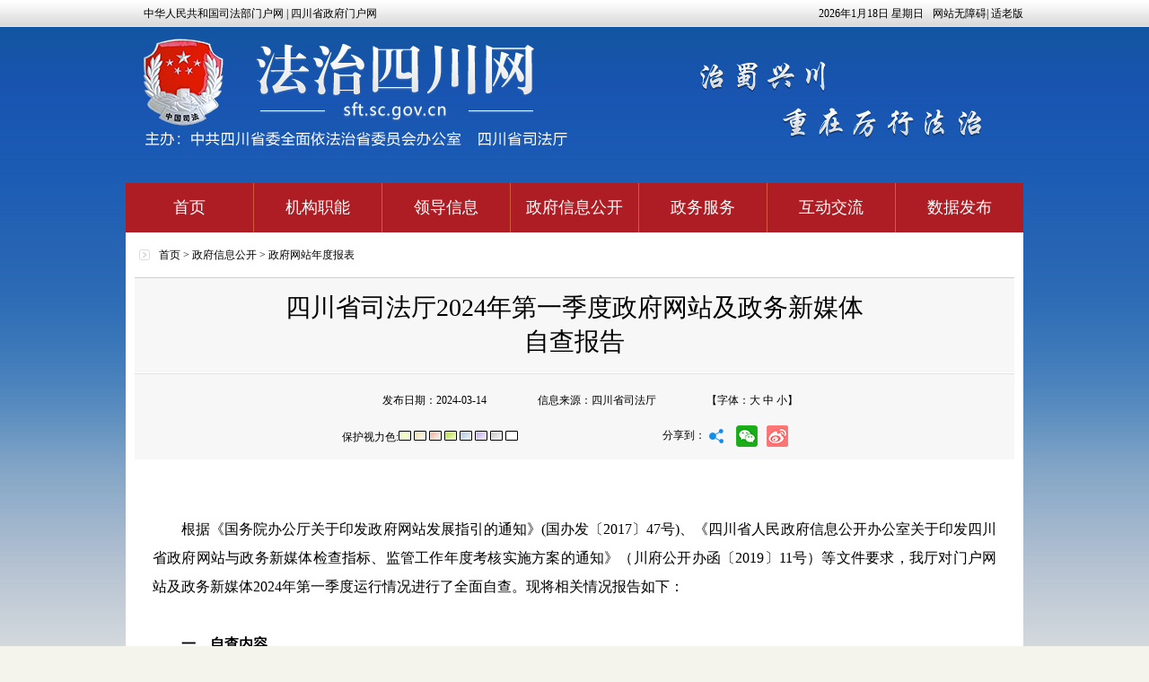

--- FILE ---
content_type: text/html
request_url: https://sft.sc.gov.cn/sftzww/ndbb/2024/3/14/e2ba704d2c454d38995ff980e22fd139.shtml
body_size: 36858
content:
<!DOCTYPE html PUBLIC "-//W3C//DTD XHTML 1.0 Transitional//EN" "http://www.w3.org/TR/xhtml1/DTD/xhtml1-transitional.dtd">
<html xmlns="http://www.w3.org/1999/xhtml">
<head>
    <meta http-equiv="Content-Type" content="text/html; charset=utf-8" />
  <meta name="ContentSource" content='四川省司法厅'>
    
<meta name="SiteName" content="四川省司法厅"/>
<meta name="SiteDomain" content="https://sft.sc.gov.cn/"/>
<meta name="SiteIDCode" content="5100000015"/>
<meta name="ColumnName" content="政府网站年度报表" />
<meta name="ColumnDescription" content="年度报表发布"/>
<meta name="ColumnKeywords" content="信息公开"/>
<meta name="ColumnType" content="政府信息公开"/>
<meta name="ArticleTitle" content="四川省司法厅2024年第一季度政府网站及政务新媒体自查报告"/>
<meta name="PubDate" content="2024-03-14 11:01:34"/>
<meta name="Keywords" content="四川省司法厅2024年第一季度政府网站及政务新媒体自查报告"/>
<meta name="Description" content="四川省司法厅2024年第一季度政府网站及政务新媒体自查报告"/>

<meta name="others" content="页面生成时间 2024-03-14 11:01:34" />
<meta name="template,templategroup,version" content="3c242206aaa84ab78901ceb6cb5e6b62,DEFAULT,4.8" />
<title>政府网站年度报表-四川省司法厅</title>
    <link href="/sftzww/xhtml/css/public.css" rel="stylesheet" type="text/css" />
    <link href="/sftzww/xhtml/css/list.css" rel="stylesheet" type="text/css" />
    <script src="/sftzww/xhtml/js/jquery-1.9.1.min.js" type="text/javascript"></script>
	<script src="/sftzww/xhtml/js/jquery-1.9.1.min.js" type="text/javascript"></script>
	<script src="/sftzww/xhtml/js/jquery.qrcode.js" type="text/javascript"></script>
    <script src="/sftzww/xhtml/js/qrcode.js" type="text/javascript"></script>
    <style>.Ewm{text-align:center;font-size:12px;padding:20px;line-height:2em;}
      .keywordtitle{ width: 95%;  margin: 0 auto;  line-height: 30px;}
  </style>
</head>

<body class="index_bj">
<div class="top_h">
<!--<iframe frameborder="0" scrolling="no" src="/sftzww/top/top.shtml" width="100%" height="100%"></iframe>-->
  <div class="top">
		<div class="top1">
			<div class="fl">
				<a href="http://www.moj.gov.cn/" target="_blank">中华人民共和国司法部门户网</a> |
				<a href="http://www.sc.gov.cn/" target="_blank">四川省政府门户网</a>
				
			</div>
			<div class="fr">
				<!--<a class="fl" href="#">简体　</a>
				<a class="fl" href="#">繁体　</a>
				<a class="fl" href="#">无障碍浏览</a>-->
				<span class="top4" id="riqi"></span>
              <!--<span><a href="http://sft.sc.gov.cn/sf-webapp/zhihui/login_3.jsp" target="_blank">登录</a> | <a href="http://sft.sc.gov.cn/sf-webapp/zhihui/new_register_3.jsp" target="_blank">注册</a></span>-->
				<!-- <a href="javascript:;" id="toolbarSwitch" title="无障碍浏览">无障碍</a> -->
				<a href="javascript:;" onclick="aria.start()">网站无障碍</a>|
				<a href="javascript:;" onclick="aria.oldFixedStart()">适老版</a>
			</div>
			<script type="text/javascript">
				function showLeftTime(){
					var now=new Date(),
					year=now.getFullYear(),
					month=now.getMonth()+1,
					day=now.getDate(),
					myday=now.getDay();
					var weekday=new Array(7);
					weekday[0]="日";
					weekday[1]="一";
					weekday[2]="二";
					weekday[3]="三";
					weekday[4]="四";
					weekday[5]="五";
					weekday[6]="六";
					document.getElementById('riqi').innerHTML=""+year+"年"+month+"月"+day+"日 "+"星期"+weekday[myday]+'';
				}
				showLeftTime();
				//一秒刷新一次显示时间
				var timeID=setInterval(showLeftTime,1000);
			</script>
		</div>
		<div class="index_logo">
			<img src="/sftzww/xhtml/images/sft_logo.png" alt="">
   		</div>
		<div class="dh">
			<ul class="dh1">
				<li class="delete"><a href="/sftzww/index.shtml" target="_parent">首页</a></li>
				<li><a href="/sftzww/jgzn/jgzn.shtml"  target="_parent">机构职能</a></li>
				<li><a href="/sftzww/ldxx/jump.shtml"  target="_parent">领导信息</a></li>
				<li><a href="http://sft.sc.gov.cn/sftzww/xxgkzn/zfxxgk_xxgkzn.shtml"  target="_parent">政府信息公开</a></li>
				<li><a href="http://www.sczwfw.gov.cn/jiq/front/item/bmft_index?deptCode=00828313X&areaCode=510000000000"  target="_parent">政务服务</a></li>
              	
				<li><a href="/sftzww/c102879/hdjl_sy.shtml"  target="_parent">互动交流</a></li>
				<li><a href="https://www.sc.gov.cn/10462/c105625/sjzl.shtml" target="_blank">数据发布</a></li>
			</ul>
		</div>
	</div>
    <!-- <script src="/sftzww/xhtml/js/esdToolsInit.js" type="text/jscript"></script> -->
	<script defer async type="text/javascript" src="//gov.govwza.cn/dist/aria.js?appid=dd44017f1fb57ae47bc5a0b8f845a106" charset="utf-8" id="ariascripts"></script>
  </div>
<div class="center center_mag">
    <div class="dqwz"><img src="/sftzww/xhtml/images/dqwz.jpg" width="12" height="12" />
<a href='/sftzww/index.shtml'  target="_parent">首页</a>&nbsp;>&nbsp;<a href='http://sft.sc.gov.cn/sftzww/xxgkzn/zfxxgk_xxgkzn.shtml'  target="_parent">政府信息公开</a>&nbsp;>&nbsp;<a href='/sftzww/ndbb/list.shtml'  target="_parent"><span>政府网站年度报表</span></a>
</div>
    <table class="margleft10">
        <tr>
            <td class="content1"><UCAPTITLE>四川省司法厅2024年第一季度政府网站及政务新媒体自查报告</UCAPTITLE></td>
        </tr>
    </table>
    <div class="content2">
        <table width="100%" border="0">
            <tr height="60">
                <td width="40%" align="right">发布日期：<PUBLISHTIME>2024-03-14</PUBLISHTIME></td>
                <td width="25%" align="center">信息来源：四川省司法厅</td>
                <td width="" id="fontszie">【字体：<span>大</span> <span>中</span> <span>小</span>】</td>
            </tr>
        </table>
        <table width="100%" border="0" >
            <tr height="">
                <td width="30%" align="right">保护视力色:</td>
                <td width="30%" id="bhsls">
                    <img src="/sftzww/xhtml/images/ctt_r1_c4.jpg"  alt="杏仁黄"/>
                    <img src="/sftzww/xhtml/images/ctt_r1_c5.jpg"  alt="秋叶褐"/>
                    <img src="/sftzww/xhtml/images/ctt_r1_c6.jpg"  alt="胭脂红"/>
                    <img src="/sftzww/xhtml/images/ctt_r1_c7.jpg"  alt="芥末绿"/>
                    <img src="/sftzww/xhtml/images/ctt_r1_c8.jpg"  alt="天蓝"/>
                    <img src="/sftzww/xhtml/images/ctt_r1_c9.jpg"  alt="雪青"/>
                    <img src="/sftzww/xhtml/images/ctt_r1_c10.jpg" alt="灰"/>
                    <img src="/sftzww/xhtml/images/ctt_r1_c11.jpg"  alt="银河白(默认色)"/>
                </td>
                <td>
                    分享到：     <div class="bdsharebuttonbox222"> 
               <div class="removedis dyyc">
              <div class="share" id="share">
          		<div class="share-icon"></div>
          		<div class="share-box" id="share-box">
            	<a class="share-btn gwds_weixin" data-w="gwds_weixin" title="分享到微信"> </a>
            	<a class="share-btn gwds_tsina" data-w="gwds_tsina" title="分享到微博"> </a>
              </div>
              </div>
          
          </div>
  </div>
                </td>
            </tr>
        </table>
    </div>
    <div id="NewsContent"><UCAPCONTENT><p align="" style="margin-top: 2em; margin-bottom: 0.5em; text-indent: 2em; text-align: justify; line-height: 2; font-family: 宋体; font-size: 12pt;"><span style="font-family: 宋体; font-size: 12pt;"><font face="宋体" style="font-family: 宋体; font-size: 12pt;">根据《国务院办公厅关于印发政府网站发展指引的通知》</font><font face="宋体" style="font-family: 宋体; font-size: 12pt;">(国办发〔2017〕47号)、《四川省人民政府信息公开办公室关于印发四川省政府网站与政务新媒体检查指标、监管工作年度考核实施方案的通知》（川府公开办函〔2019〕11号）等文件要求，我厅对门户网站及政务新媒体2024年第</font></span><span style="font-family: 宋体; font-size: 12pt;"><font face="宋体" style="font-family: 宋体; font-size: 12pt;">一</font></span><span style="font-family: 宋体; font-size: 12pt;"><font face="宋体" style="font-family: 宋体; font-size: 12pt;">季度运行情况进行了全面自查。现将相关情况报告如下：</font></span><span style="font-family: 宋体; font-size: 12pt;"><o:p></o:p></span></p>
<p align="" style="margin-top: 2em; margin-bottom: 0.5em; text-indent: 2em; text-align: justify; line-height: 2; font-family: 宋体; font-size: 12pt;"><b><span style="font-family: 宋体; font-size: 12pt;"><font face="宋体" style="font-family: 宋体; font-size: 12pt;">一、自查内容</font></span></b><span style="font-family: 宋体; font-size: 12pt;"><o:p></o:p></span></p>
<p align="" style="margin-top: 2em; margin-bottom: 0.5em; text-indent: 2em; text-align: justify; line-height: 2; font-family: 宋体; font-size: 12pt;"><span style="font-family: 宋体; font-size: 12pt;"><font face="宋体" style="font-family: 宋体; font-size: 12pt;">根据相关要求，我厅重点检查了以下内容：一是重点对厅政府网站的可用性、信息更新、互动回应、服务实用性和网站安全防范等</font><font face="宋体" style="font-family: 宋体; font-size: 12pt;">5方面内容进行了全面自查；二是对厅政务新媒体信息内容、日常更新、互动回应等内容进行全面自查。</font></span><span style="font-family: 宋体; font-size: 12pt;"><o:p></o:p></span></p>
<p align="" style="margin-top: 2em; margin-bottom: 0.5em; text-indent: 2em; text-align: justify; line-height: 2; font-family: 宋体; font-size: 12pt;"><b><span style="font-family: 宋体; font-size: 12pt;"><font face="宋体" style="font-family: 宋体; font-size: 12pt;">二、自查结果</font></span></b><span style="font-family: 宋体; font-size: 12pt;"><o:p></o:p></span></p>
<p align="" style="margin-top: 2em; margin-bottom: 0.5em; text-indent: 2em; text-align: justify; line-height: 2; font-family: 宋体; font-size: 12pt;"><b><span style="font-family: 宋体; font-size: 12pt;"><font face="宋体" style="font-family: 宋体; font-size: 12pt;">（一）厅政府网站</font></span></b><span style="font-family: 宋体; font-size: 12pt;"><font face="宋体" style="font-family: 宋体; font-size: 12pt;">。从自查工作总体情况看，我厅门户网站可用性良好，在信息公开、办事服务、互动交流及运维保障等方面符合政府网站信息内容建设的要求。网站信息发布严格执行逐级审核机制，不存在不审核发布、发布不合规定内容等情况；网站内容更新及时，整个网站无空栏目或栏目名称与内容不符的情况；内容不存在严重错别字及反动、暴力等违法信息；网站运转正常，页面无错误代码，所有页面均能正常打开，服务功能、互动功能、搜索功能等各项功能均能正常使用。同时，按照要求调整完善网站信息分享功能，规范了插件。第</font></span><span style="font-family: 宋体; font-size: 12pt;"><font face="宋体" style="font-family: 宋体; font-size: 12pt;">四</font></span><span style="font-family: 宋体; font-size: 12pt;"><font face="宋体" style="font-family: 宋体; font-size: 12pt;">季度未发生网站被篡改、被攻击的安全事件。</font></span><span style="font-family: 宋体; font-size: 12pt;"><o:p></o:p></span></p>
<p align="" style="margin-top: 2em; margin-bottom: 0.5em; text-indent: 2em; text-align: justify; line-height: 2; font-family: 宋体; font-size: 12pt;"><b><span style="font-family: 宋体; font-size: 12pt;"><font face="宋体" style="font-family: 宋体; font-size: 12pt;">（二）政务新媒体。</font></span></b><span style="font-family: 宋体; font-size: 12pt;"><font face="宋体" style="font-family: 宋体; font-size: 12pt;">新媒体信息发布严格执行逐级审核机制，不存在不审核发布、发布不合规定内容等情况。内容不存在严重错别字及反动、暴力等违法信息，未出现</font><font face="宋体" style="font-family: 宋体; font-size: 12pt;">1周未更新的情况，网友互动功能正常使用，回复及时网友留言。</font></span><span style="font-family: 宋体; font-size: 12pt;"><o:p></o:p></span></p>
<p align="" style="margin-top: 2em; margin-bottom: 0.5em; text-indent: 2em; text-align: justify; line-height: 2; font-family: 宋体; font-size: 12pt;"><span style="font-family: 宋体; font-size: 12pt;"><font face="宋体" style="font-family: 宋体; font-size: 12pt;">截至</font></span><span style="font-family: 宋体; font-size: 12pt;"><font face="宋体" style="font-family: 宋体; font-size: 12pt;">3</font></span><span style="font-family: 宋体; font-size: 12pt;"><font face="宋体" style="font-family: 宋体; font-size: 12pt;">月</font><font face="宋体" style="font-family: 宋体; font-size: 12pt;">14日，司法厅门户网站第一</font></span><span style="font-family: 宋体; font-size: 12pt;"><font face="宋体" style="font-family: 宋体; font-size: 12pt;">季度共发布各类信息</font></span><span style="font-family: 宋体; font-size: 12pt;"><font face="宋体" style="font-family: 宋体; font-size: 12pt;">230</font></span><span style="font-family: 宋体; font-size: 12pt;"><font face="宋体" style="font-family: 宋体; font-size: 12pt;">篇，回复各类咨询投诉、意见建议等</font></span><span style="font-family: 宋体; font-size: 12pt;"><font face="宋体" style="font-family: 宋体; font-size: 12pt;">54</font></span><span style="font-family: 宋体; font-size: 12pt;"><font face="宋体" style="font-family: 宋体; font-size: 12pt;">条。同时按照司法厅以及上级部门专题宣传需要，网站对开设的</font><font face="宋体" style="font-family: 宋体; font-size: 12pt;">“党中央国务院”专题，大量发布党政信息，取得良好反响。四川司法厅自有新媒体平台“四川司法”微信公众号编发微信</font></span><span style="font-family: 宋体; font-size: 12pt;"><font face="宋体" style="font-family: 宋体; font-size: 12pt;">219</font></span><span style="font-family: 宋体; font-size: 12pt;"><font face="宋体" style="font-family: 宋体; font-size: 12pt;">期，粉丝增长了2081人</font></span><span style="font-family: 宋体; font-size: 12pt;"><font face="宋体" style="font-family: 宋体; font-size: 12pt;">，《2024年全省律师行业党组织书记抓基层党建工作述职评议、省律协两长班子述职述廉测评暨全省律师工作座谈会议召开》《</font>E省还是I省？四川，到底是啥“性格”？<font face="宋体" style="font-family: 宋体; font-size: 12pt;">》《全国公民法治素养提升调研座谈会在成都召开》等相关政务信息阅读量超</font></span><span style="font-family: 宋体; font-size: 12pt;"><font face="宋体" style="font-family: 宋体; font-size: 12pt;">7000</font></span><span style="font-family: 宋体; font-size: 12pt;"><font face="宋体" style="font-family: 宋体; font-size: 12pt;">；</font><font face="宋体" style="font-family: 宋体; font-size: 12pt;">“法治四川”微博发布信息5140余条，阅读近2千万人次，2万多人次转发评论，粉丝增长5000</font></span><span style="font-family: 宋体; font-size: 12pt;"><font face="宋体" style="font-family: 宋体; font-size: 12pt;">多人次；“法治四川”今日头条发布信息237</font></span><span style="font-family: 宋体; font-size: 12pt;"><font face="宋体" style="font-family: 宋体; font-size: 12pt;">篇，</font><font face="宋体" style="font-family: 宋体; font-size: 12pt;">“法治四川”抖音号发布视频</font></span><span style="font-family: 宋体; font-size: 12pt;"><font face="宋体" style="font-family: 宋体; font-size: 12pt;">49</font></span><span style="font-family: 宋体; font-size: 12pt;"><font face="宋体" style="font-family: 宋体; font-size: 12pt;">个，播放量超</font><font face="宋体" style="font-family: 宋体; font-size: 12pt;">3百万，点赞量</font></span><span style="font-family: 宋体; font-size: 12pt;"><font face="宋体" style="font-family: 宋体; font-size: 12pt;">10</font></span><span style="font-family: 宋体; font-size: 12pt;"><font face="宋体" style="font-family: 宋体; font-size: 12pt;">余万，粉丝增长1680人次</font></span><span style="font-family: 宋体; font-size: 12pt;"><font face="宋体" style="font-family: 宋体; font-size: 12pt;">。</font></span><span style="font-family: 宋体; font-size: 12pt;"><o:p></o:p></span></p>
<p align="" style="margin-top: 2em; margin-bottom: 0.5em; text-indent: 2em; text-align: justify; line-height: 2; font-family: 宋体; font-size: 12pt;"><b><span style="font-family: 宋体; font-size: 12pt;"><font face="宋体" style="font-family: 宋体; font-size: 12pt;">三、下一步工作打算</font></span></b><span style="font-family: 宋体; font-size: 12pt;"><o:p></o:p></span></p>
<p align="" style="margin-top: 2em; margin-bottom: 0.5em; text-indent: 2em; text-align: justify; line-height: 2; font-family: 宋体; font-size: 12pt;"><b><span style="font-family: 宋体; font-size: 12pt;"><font face="宋体" style="font-family: 宋体; font-size: 12pt;">（一）夯实日常管理。</font></span></b><span style="font-family: 宋体; font-size: 12pt;"><font face="宋体" style="font-family: 宋体; font-size: 12pt;">持续落实国办网站指引文件等规范性文件精神，充分认识政府网站及政务新媒体工作的重要性，重点加强政府网站及政务新媒体日常内容监督管理工作，严格执行网站信息采集、审核、发布制度，确保网站信息发布的准确性和权威性。</font></span><span style="font-family: 宋体; font-size: 12pt;"><o:p></o:p></span></p>
<p align="" style="margin-top: 2em; margin-bottom: 0.5em; text-indent: 2em; text-align: justify; line-height: 2; font-family: 宋体; font-size: 12pt;"><b><span style="font-family: 宋体; font-size: 12pt;"><font face="宋体" style="font-family: 宋体; font-size: 12pt;">（二）狠抓整改落实。</font></span></b><span style="font-family: 宋体; font-size: 12pt;"><font face="宋体" style="font-family: 宋体; font-size: 12pt;">强化网站安全监管，借助技术手段加大网站及政务新媒体安全巡检力度，发现问题立即处理，注重整改实效，及时消除隐患，确保网站及政务新媒体安全平稳运行。</font></span><span style="font-family: 宋体; font-size: 12pt;"><o:p></o:p></span></p>
<p align="" style="margin-top: 2em; margin-bottom: 0.5em; text-indent: 2em; text-align: justify; line-height: 2; font-family: 宋体; font-size: 12pt;"><b><span style="font-family: 宋体; font-size: 12pt;"><font face="宋体" style="font-family: 宋体; font-size: 12pt;">（三）完善长效机制</font></span></b><span style="font-family: 宋体; font-size: 12pt;"><font face="宋体" style="font-family: 宋体; font-size: 12pt;">。梳理并总结归纳发现的问题，建立健全相关制度，不断完善政府网站及政务新媒体建设管理的长效机制。</font></span></p></UCAPCONTENT></div>
    <div class="margbottom15 zrbj">责任编辑:钟梁</div>
	<div id="div_div" class="Ewm">
		<h3 id="qr_container" style="margin:auto; position:relative;">扫一扫在手机打开当前页</h3>
		<canvas id="Canvas"></canvas>
	</div>
  <div class="xglj">

    <ul>

    </ul>
  </div>
  
</div>
<div class="bottom_h">
  <!--<iframe frameborder="0" scrolling="no" src="/sftzww/bottom/bottom.shtml" width="100%" height="100%"></iframe>-->
  <!DOCTYPE html PUBLIC "-//W3C//DTD XHTML 1.0 Transitional//EN" "http://www.w3.org/TR/xhtml1/DTD/xhtml1-transitional.dtd"><html xmlns="http://www.w3.org/1999/xhtml"><head>
    <meta http-equiv="Content-Type" content="text/html; charset=utf-8">
    
<meta name="SiteName" content="四川省司法厅"/>
<meta name="SiteDomain" content="https://sft.sc.gov.cn/"/>
<meta name="SiteIDCode" content="5100000015"/>
<meta name="ColumnName" content="底部" />
<meta name="ColumnDescription" content="底部"/>
<meta name="ColumnKeywords" content="底部"/>
<meta name="ColumnType" content="底部"/>

<meta name="others" content="页面生成时间 2025-05-19 09:51:59" />
<title>
        底部 - 四川省司法厅
    </title>
    <link href="/sftzww/xhtml/css/public.css?_t=3yhewl9q9r" rel="stylesheet" type="text/css">
</head>
<body>
    <script style="display: none;" type="text/javascript">
        function mbar(sobj) { var docurl = sobj.options[sobj.selectedIndex].value; if (docurl != "") { open(docurl, '_blank'); sobj.selectedIndex = 0; sobj.blur(); } }
    </script>
    <div class="bottom4">
        <div class="bottom5">
           <!-- <div class="bottom6">
                相关链接
            </div>
            <div class="bottom7">

                    <select onchange="mbar(this)">
<option value="">==全国司法行政系统网站==</option>
<option value="http://www.moj.gov.cn/">中华人民共和国司法部</option>
<option value="http://sfj.beijing.gov.cn/">北京市司法局</option>
<option value="https://sf.tj.gov.cn/">天津市司法局</option>
<option value="http://sft.hebei.gov.cn/">河北省司法厅</option>
<option value="http://sft.shanxi.gov.cn/">山西省司法厅</option>
<option value="http://sft.nmg.gov.cn/">内蒙古自治区司法厅</option>
<option value="https://sft.ln.gov.cn/">辽宁省司法厅</option>
<option value="http://sft.jl.gov.cn/">吉林省司法厅</option>
<option value="http://sft.hlj.gov.cn/">黑龙江省司法厅</option>
<option value="https://sfj.sh.gov.cn/">上海市司法局</option>
<option value="http://sft.jiangsu.gov.cn/">江苏省司法厅</option>
<option value="http://sft.zj.gov.cn/">浙江省司法厅</option>
<option value="https://sft.ah.gov.cn/">安徽省司法厅</option>
<option value="http://sft.fujian.gov.cn/">福建省司法厅</option>
<option value="http://sf.jiangxi.gov.cn/">江西省司法厅</option>
<option value="http://sft.shandong.gov.cn/">山东省司法厅</option>
<option value="https://sft.henan.gov.cn/">河南省司法厅</option>
<option value="http://sft.hubei.gov.cn/">湖北省司法厅</option>
<option value="http://sft.hunan.gov.cn/">湖南省司法厅</option>
<option value="http://sft.gd.gov.cn/">广东省司法厅</option>
<option value="http://sft.gxzf.gov.cn/">广西壮族自治区司法厅</option>
<option value="http://justice.hainan.gov.cn/">海南省司法厅</option>
<option value="http://sfj.cq.gov.cn/">重庆市司法局</option>
<option value="http://sft.sc.gov.cn/">四川省司法厅</option>
<option value="https://sft.guizhou.gov.cn/">贵州省司法厅</option>
<option value="https://sft.yn.gov.cn/">云南省司法厅</option>
<option value="http://sft.xizang.gov.cn/">西藏自治区司法厅</option>
<option value="http://sft.shaanxi.gov.cn/">陕西省司法厅</option>
<option value="http://sft.gansu.gov.cn/">甘肃省司法厅</option>
<option value="http://sft.qinghai.gov.cn/">青海省司法厅</option>
<option value="https://sft.nx.gov.cn/">宁夏回族自治区司法厅</option>
<option value="http://sft.xinjiang.gov.cn/">新疆维吾尔自治区司法厅</option>
<option value="http://sfj.xjbt.gov.cn/">新疆生产建设兵团司法局</option>
</select>
<select onchange="mbar(this)">
<option value="">==全省司法行政系统网站==</option>
<option value="http://jyglj.sc.gov.cn/">省监狱管理局</option>
<option value="http://jdglj.sc.gov.cn/">省戒毒管理局</option>
<option value="http://www.sjpopc.net/">四川司法警官职业学院</option>
<option value="http://www.cdjustice.chengdu.gov.cn/">成都市司法局</option>
<option value="http://www.zg.gov.cn/web/zgssfj">自贡市司法局</option>
<option value="http://www.pzhsfj.gov.cn/">攀枝花市司法局</option>
<option value="http://sfj.luzhou.gov.cn/">泸州市司法局</option>
<option value="http://sfj.deyang.gov.cn">德阳市司法局</option>
<option value="http://sfj.my.gov.cn/">绵阳市司法局</option>
<option value="http://www.scgysf.gov.cn/">广元市司法局</option>
<option value="http://www.scsnsf.gov.cn/">遂宁市司法局</option>
<option value="http://sfj.neijiang.gov.cn/">内江市司法局</option>
<option value="http://www.lsssfj.gov.cn/">乐山市司法局</option>
<option value="http://www.ncssfj.gov.cn/">南充市司法局</option>
<option value="http://www.ybsf.gov.cn/">宜宾市司法局</option>
<option value="http://www.gassfj.gov.cn/">广安市司法局</option>
<option value="http://www.dzssf.gov.cn/">达州市司法局</option>
<option value="http://sfj.cnbz.gov.cn/">巴中市司法局</option>
<option value="http://www.zyssfj.gov.cn/">资阳市司法局</option>
<option value="http://sfj.abazhou.gov.cn">阿坝州司法局</option>
<option value="http://www.gzsf.gov.cn/">甘孜州司法局</option>
<option value="http://www.scgzc.com/">律政公证处</option>
<option value="http://www.scslsxh.com/">省律师协会</option>
<option value="http://scgzw.org/">省公证协会</option>
<option value="http://www.scsfjd.com/">省司法鉴定协会</option>
<option value="http://www.scpf.org.cn/">省法制宣传协会</option>
</select>
<select onchange="mbar(this)">
<option value="">==省级部门网站==</option>
<option value="http://fgw.sc.gov.cn/">省发展改革委</option>
<option value="https://jxt.sc.gov.cn/">经济和信息化厅</option>
<option value="http://edu.sc.gov.cn/">教育厅</option>
<option value="http://kjt.sc.gov.cn/">科技厅</option>
<option value="http://mzw.sc.gov.cn/">省民族宗教委</option>
<option value="http://gat.sc.gov.cn/">公安厅</option>
<option value="http://mzt.sc.gov.cn/">民政厅</option>
<option value="http://sft.sc.gov.cn/">司法厅</option>
<option value="http://czt.sc.gov.cn/">财政厅</option>
<option value="http://rst.sc.gov.cn/">人力资源社会保障厅</option>
<option value="http://dnr.sc.gov.cn/">自然资源厅</option>
<option value="http://sthjt.sc.gov.cn/">生态环境厅</option>
<option value="http://jst.sc.gov.cn/">住房城乡建设厅</option>
<option value="http://jtt.sc.gov.cn/">交通运输厅</option>
<option value="http://slt.sc.gov.cn/">水利厅</option>
<option value="http://nynct.sc.gov.cn/">农业农村厅</option>
<option value="http://swt.sc.gov.cn/">商务厅</option>
<option value="http://wlt.sc.gov.cn/">文化和旅游厅</option>
<option value="http://wsjkw.sc.gov.cn/">省卫生健康委</option>
<option value="http://dva.sc.gov.cn/">退役军人厅</option>
<option value="https://yjt.sc.gov.cn/">应急厅</option>
<option value="http://sjt.sc.gov.cn/">审计厅</option>
<option value="http://gzw.sc.gov.cn/">省国资委</option>
<option value="http://scjgj.sc.gov.cn/">省市场监管局</option>
<option value="http://tyj.sc.gov.cn/">省体育局</option>
<option value="http://tjj.sc.gov.cn/">省统计局</option>
<option value="http://jgswj.sc.gov.cn/">省机关事务管理局</option>
<option value="http://xczxj.sc.gov.cn/">省乡村振兴局</option>
<option value="http://xfj.sc.gov.cn/">省信访局</option>
<option value="http://rfb.sc.gov.cn/">省人防办</option>
<option value="http://dfjrjgj.sc.gov.cn/">省地方金融监管局</option>
<option value="http://jhj.sc.gov.cn/">省经济合作局</option>
<option value="http://lcj.sc.gov.cn/">省林草局</option>
<option value="http://gdj.sc.gov.cn/">省广电局</option>
<option value="http://ylbzj.sc.gov.cn/">省医保局</option>
<option value="https://lwj.sc.gov.cn/">省粮食和储备局</option>
<option value="http://jyglj.sc.gov.cn/">省监狱管理局</option>
<option value="http://jdglj.sc.gov.cn/">省戒毒管理局</option>
<option value="http://wwj.sc.gov.cn/">省文物局</option>
<option value="http://sctcm.sc.gov.cn/">省中医药局</option>
<option value="http://yjj.sc.gov.cn/">省药监局</option>
</select>
<select onchange="mbar(this)">
<option value="">==四川法网==</option>
<option value="https://sc.12348.gov.cn/">四川法网</option>
</select>
<select onchange="mbar(this)">
<option value="">==其他网站==</option>
<option value="http://www.chinanews.com/">中国新闻网</option>
<option value="http://www.legaldaily.com.cn/">法制网</option>
<option value="http://www.scol.com.cn/">四川在线</option>
<option value="http://www.scpf.org.cn/">四川普法网</option>
<option value="http://sichuandaily.scol.com.cn">四川日报</option>
<option value="http://legal.scol.com.cn">四川法制报</option>
<option value="http://www.newssc.net">四川新闻网</option>
<option value="http://www.legaldaily.com.cn">法制网</option>
<option value="http://www.legalinfo.gov.cn/">中国普法网</option>
<option value="http://www.sichuanpeace.org.cn">四川长安网</option>
<option value="http://118.123.240.132">四川省人民政府外来企业投资投诉服务网</option>
<option value="http://paper.people.com.cn/rmrb/paperindex.htm">人民日报</option>
<option value="http://www.xinhuanet.com">新华网</option>
<option value="http://www.wccdaily.com.cn">华西都市报</option>
</select>

            </div>-->
        </div>
    </div>
    <div class="bottom_bj">
        <div class="bottom">
        	<div class="bottom1">
            <a href="http://bszs.conac.cn/sitename?method=show&id=069ED39E0C217462E053022819ACC0A5" target="_blank"><img src="/sftzww/xhtml/images/bottom_03.png"></a>
        	</div>
            <div class="fl">
                <div class="bottom2">
                    <a href="/sftzww/wzdt/wzdt.shtml"  target="_parent">网站地图</a>
                    <span>
                        |
                    </span>
                    <a href="/sftzww/mzsm/lmtt.shtml"  target="_parent">负责声明</a>
                    <span>
                        |
                    </span>
                    <a href="/sftzww/lxwm/lmtt.shtml"  target="_parent">联系我们</a>
                    <!--<span>
                        |
                    </span>
                    <a href="#"  target="_parent"></a>-->
                    <div class="clear">
                    </div>
                </div>
                <div class="bottom3">

                        <p>
</p>
<p>&ensp;&ensp;&ensp;&ensp;&ensp;版权所有：四川省司法厅&ensp;&ensp;&ensp;&ensp;&ensp;&ensp;&ensp;主办单位：四川省司法厅</p>
<p></p>
<p>地址:四川省成都市上翔街24号 邮编:610015 统一社会信用代码：1151000000828313XE</p>
<p>备案序号:<a href="https://beian.miit.gov.cn/" target="_blank">蜀ICP备20021399号-3</a> 网站标识码：5100000015  <a href="http://www.beian.gov.cn/portal/registerSystemInfo?recordcode=51010402000507" target="_blank"><img src="/sftzww/bottom/2016-09/19/16b839d24b7d46dba7a66f868ef9c32b/images/fdd9bcb41f9c490595cc7f6c559dbf60.png" style="width: 15px; height: 15px;">川公网安备 51010402000507号</a></p>

                </div>
            </div>	
            <div class="bottom1">
            	<!--<a href="http://114.55.181.28/errorInfo/jcInfo/21aa7d7c-ab8a-4a34-832f-c02f323408cf-2532845031" target="_blank"><img src="/sftzww/xhtml/images/footer_icon2.jpg"></a>-->
              <script id="_jiucuo_" sitecode="5100000015" src="https://zfwzgl.www.gov.cn/exposure/jiucuo.js"></script><br>
             <a href="http://wza.isc.org.cn/rzpt/bsgl/dt/20231118/2574.html" target="_blank"><img src="/sftzww/xhtml/images/sc_slhfw.png"></a>
            </div>
          
          <div class="ftright">
			  <div class="clearfix">
			    <li class="ftrightli01"><img src="/sftzww/xhtml/images/scindex_footsj02.png" alt="">微信
			        <div class="scindex_ftrwm">
			          <img src="/sftzww/xhtml/images/sf_foot_wx.jpg" alt="">
			        </div>
			    </li>
				<li class="ftrightli02"><img src="/sftzww/xhtml/images/scindex_footsj01.png" alt="">微博
				    <div class="scindex_ftrwm">
				      <img src="/sftzww/xhtml/images/sf_foot_wb.jpg" alt="">
				    </div>
				</li>
			    
			  </div>
			  <div class="clearfix">
			    <li class="ftrightli03">
			      	<img src="/sftzww/xhtml/images/scindex_footsj03.png" alt="">抖音号
			        <div class="scindex_ftrwm">
			        <img src="/sftzww/xhtml/images/sf_foot_dy.jpg" alt="">
			      </div>
			    </li>
			    <li class="ftrightli04">
			      	<img src="/sftzww/xhtml/images/scindex_footsj04.png" alt="">头条号
			      <div class="scindex_ftrwm">
			        <img src="/sftzww/xhtml/images/sf_foot_tt.jpg" alt="">
			      </div>
			    </li>
			  </div>
			</div>
          
          <script language="JavaScript">var _trackDataType = 'web';var _trackData = _trackData || [];</script>
<script type="text/javascript" charset="utf-8" id="kpyfx_js_id_10003033" src="//fxsjcj.kaipuyun.cn/count/10003033/10003033.js"></script>
        </div>
    </div>
   <!-- 云分析  --> 
<script language="JavaScript">var _trackDataType = 'web';var _trackData = _trackData || [];var _Scount_iframe  = true;</script>
<script type="text/javascript" charset="utf-8" id="kpyfx_js_id_10003033" src="//fxsjcj.kaipuyun.cn/count/10003033/10003033.js"></script>
  <script>
    (function(){
   if($('#NewsContent').length>0){
        var url1 = window.location.href;
        var id;
        if(url1.indexOf("content")>0){
            id = getAToBStr("content",".shtml",url1);
        }else{
            id = getAToBStr("/",".shtml",url1);
        }
        var strs = url1.split("/");
        var _url1 =strs[4];
        var url = "/cms-access-service/access/views";
        $.ajax({
            url:url,
            type:"get",
            data:{manuscriptId:id,ChannelId:_url1},
            success:function(getdata){
                if(getdata.status == 'success'){
                 console.log(getdata.result.views)
                }
            },
            error:function(getdata){
                console.log('error'+JSON.stringify(getdata));
            }
        })

        //     //取a与b之间的内容
        function getAToBStr(a,b,str){
            var indexA = str.lastIndexOf(a) + a.length;
            var indexB = str.lastIndexOf(b);
            if(indexA == -1) return "";
            return str.substring(indexA, indexB);
        }	
    }
    })()

</script> 
  
  <script defer async type="text/javascript" src="//gov.govwza.cn/dist/aria.js?appid=dd44017f1fb57ae47bc5a0b8f845a106" charset="utf-8" id="ariascripts"></script>
  
</body>
</html>
  </div>


    <script>
    (function(){
   if($('#NewsContent').length>0){
        var url1 = window.location.href;
        var id;
        if(url1.indexOf("content")>0){
            id = getAToBStr("content",".shtml",url1);
        }else{
            id = getAToBStr("/",".shtml",url1);
        }
        var strs = url1.split("/");
        var _url1 =strs[4];
        var url = "/cms-access-service/access/views";
        $.ajax({
            url:url,
            type:"get",
            data:{manuscriptId:id,ChannelId:_url1},
            success:function(getdata){
                if(getdata.status == 'success'){
                 console.log(getdata.result.views)
                }
            },
            error:function(getdata){
                console.log('error'+JSON.stringify(getdata));
            }
        })

        //     //取a与b之间的内容
        function getAToBStr(a,b,str){
            var indexA = str.lastIndexOf(a) + a.length;
            var indexB = str.lastIndexOf(b);
            if(indexA == -1) return "";
            return str.substring(indexA, indexB);
        }	
    }
    })()

</script> 
    
<script src="/sftzww/xhtml/js/scs_article_pub.js"></script>
<script src="/sftzww/xhtml/js/scs_manuscript.js" type="text/javascript"></script>
<script src="/sftzww/xhtml/js/scs_share.js" type="text/javascript"></script>
<script src="/sftzww/xhtml/js/scs_jquery.qrcode.js" type="text/javascript"></script>
<script src="/sftzww/xhtml/js/scs_jquery.date_input.pack.js" type="text/javascript"></script>
</body>
</html>

--- FILE ---
content_type: text/css
request_url: https://sft.sc.gov.cn/sftzww/xhtml/css/public.css
body_size: 6881
content:
@charset "utf-8";
*{padding:0; margin:0;outline:none;}
body{font-size:14px;}
a{ color:#000;text-decoration: none; cursor: pointer;}
a:hover{ color:#1461a8; }
ul,li,ol{list-style-type:none;}
table{ border-collapse:collapse; border-spacing:0;}
button,select,option{cursor:pointer;}
select{appearance:none;-moz-appearance:none;-webkit-appearance:none;}
img,select{border:none;}
.fl{ float:left;}
.fr{ float:right;}
.clear{ clear:both;}
.clearfix:after{content:".";display:block;height:0;clear:both;visibility:hidden;}
.clearfix{zoom:1;}
.hidd{overflow: hidden;}
.font12 {font-size:12px;}
.font14 {font-size:14px;}
.font16 {font-size: 15px;}
.font18 {font-size:18px;}
.font20 {font-size:20px;}
.font22 {font-size:22px;}
.font24 {font-size:24px;}
.font26 {font-size:26px;}
.font28 {font-size:28px;}
.font30 {font-size:30px;}
.fontArial{font-family:arial;}
.fontalign{text-align:center;}
.marg0{margin:0;}
.marg5{ margin:5px;}
.marg10{ margin:10px;}
.marg15{ margin:15px;}
.marg20{ margin:20px;}
.margtop3{ margin-top:3px;}
.margtop5{ margin-top:5px;}
.margtop10{ margin-top:10px;}
.margtop15{ margin-top:15px;}
.margtop20{ margin-top:20px;}
.margright5{ margin-right:5px;}
.margright10{ margin-right:10px;}
.margright15{ margin-right:15px;}
.margright20{ margin-right:20px;}
.margleft5{ margin-left:5px;}
.margleft10{ margin-left:10px;}
.margleft15{ margin-left:15px;}
.margleft20{ margin-left:20px;}
.margbottom5{ margin-bottom:5px;}
.margbottom10{ margin-bottom:10px;}
.margbottom15{ margin-bottom:15px;}
.margbottom20{ margin-bottom:20px;}
.padd0{padding:0;}
.padd5{ padding:5px;}
.padd10{ padding:10px;}
.padd15{ padding:15px;}
.padd20{ padding:20px;}
.paddleft5{ padding-left:5px;}
.paddleft10{ padding-left:10px;}
.paddleft15{ padding-left:15px;}
.paddleft20{ padding-left:20px;}
.paddtop5{padding-top:5px;}
.paddtop10{padding-top:10px;}
.paddtop15{padding-top:15px;}
.paddtop20{padding-top:20px;}
.paddright5{padding-right:5px;}
.paddright10{padding-right:10px;}
.paddright15{padding-right:15px;}
.paddright20{padding-right:20px;}
.paddbottom5{padding-bottom:5px;}
.paddbottom10{padding-bottom:10px;}
.paddbottom15{padding-bottom:15px;}
.paddbottom20{padding-bottom:20px;}
.index_bj {
    background: url(../images/index_bj.jpg) repeat-x top #f5f4ec;
    }
.top_h{ height:259px;}
.bottom_h{height: 200px;}
.center{ width:1000px; margin:0 auto; background-color:#FFF;}
.center_zrqd{width: 1000px;margin: 0 auto;}
.center_wgkzl{width: 1000px;margin: 0 auto 20px;}
.center_mag{margin-bottom: 20px;}
.dqwz{ height:50px; line-height:50px; margin: 0 10px;border-bottom: 1px solid #cecece; font-size: 12px;}
.dqwz img{ float:left; margin:19px 10px 0 5px;}
.fgx{border-bottom: dashed 1px #e5e5e5; margin:10px 0;}
.fgx_nm{border-bottom: dashed 1px #e5e5e5;}
.fgx1{border-bottom: dotted 1px #e5e5e5; margin:10px 0;}
.fgx1_nm{border-bottom: dotted 1px #e5e5e5;}
.fgx5{border-bottom: dashed    1px #e5e5e5; margin:5px 0;}
.border{ border:solid 1px #e5e5e5;}
.border1{ border:solid 1px #bfa19d;}
.fontcolor{color: #a9a9a9;}
a.fontcolor1{color: #c01705;}
.index_bottom_bj{background: url(../images/index_bottom_bj.png) no-repeat center bottom;padding-bottom: 15px;}
/*------------------------top-----------------------------*/
/* .top_bj {background: url(../images/top_bj.jpg) repeat-x top #f5f4ec;} */
.top{background: url(../images/top.jpg) no-repeat center 30px;height: 259px;}
.top1{height: 30px;line-height: 30px; font-size: 12px;width: 980px;margin: 0 auto; padding: 0 0 0 20px;}
.top2{margin: 10px 4px 0 0;float: left;}
.top3{float: left;border-left: 1px solid white;border-right: 1px solid white;padding: 0 10px;}
.top4{margin:0 10px 0 20px;float: left;}
.index_logo{height: 174px;width: 1000px;margin: auto;}
.dh{height: 55px;}
.dh ul.dh1{width: 1000px;height: 55px;margin: 0 auto;background-color: #ae1d24;}
.dh ul.dh1 li{float: left;width: 165px;width: 142px;line-height: 55px;text-align: center;font-size: 18px;border-left: 1px solid #d5593f;}
.dh ul.dh1 li a{display: block;color: white;}
.dh ul.dh1 li a:hover{background: url(../images/dh1.png) no-repeat center 3px;color: #fff;font-weight: b;}
.dh ul.dh1 li.delete{border: none;}
/*--------------------------bottom-------------------------*/
.bottom_bj{background: #f5f5f5; border-top: 4px solid #1461a8;}
.bottom{width: 1000px;margin: 0 auto;height: 145px;}
.bottom1{float: left;margin: 15px 10px 0 20px;}
.bottom1 img{margin: 2px;}
.bottom2{padding-left: 80px;}
.bottom2 a{float: left;margin:10px 25px; color: #898989;}
.bottom2 span{float: left;margin-top:10px;color: #898989;}
.bottom3{font-size: 12px;color: #898989; text-align: center; line-height: 24px;}
.bottom3 .ban{position:  relative;top: 4px;padding-right: 2px;}
.bottom4{background:#e1e0df;height: 50px;}
.bottom5{width: 1000px;margin: 0 auto;}
.bottom6{line-height: 50px;color: #1461a8;float: left;margin-left: 15px;}
.bottom7{font-size: 12px;float: left;margin:18px 0 0 60px;}
.bottom7 select{background: url(../images/bottom2.jpg);width: 185px;height: 18px;line-height: 18px;padding-left: 10px;margin-right: 0px;}
.bottom7 select:nth-child(n+3){
	width: 155px;
}
.bottom7 select:nth-child(-n+2){
	width: 230px;
}

.centen{
    overflow:hidden;
}






 
@charset "utf-8";
.share-icon{
    background-image: url(../images/scs_fxicon.png);
    width: 24px;
    height: 24px;
    display: block;
    float: left;
    background-position: center;
    background-repeat: no-repeat;
}
.share-box{
    float: left;
    margin-left: 10px;
}

.share-box a.gwds_weixin {
       background-image: url(../images/scs_weixicon.png);
    float: left;
    width: 24px;
    height: 24px;
    background-repeat: no-repeat;
    text-decoration: none;
    cursor: pointer;
}
.share-box a.gwds_tsina{
        background-image: url(../images/scs_weiboicon.png);
    float: left;
    width: 24px;
    height: 24px;
    background-repeat: no-repeat;
    margin-left: 10px;
    text-decoration: none;
    cursor: pointer;
}


#share{
    float: right;
    margin-right: 252px;
    margin-top: -20px;
}

/* 二维码弹窗 */
.ftright{
    float: right;
	margin-top: 20px;
}


.ftmid img{
    margin-top: 20px;
    margin-left: 25px;
      vertical-align: middle;
}

 .ftright li{
    width: 110px;
    height:40px;
    line-height: 40px;
    /* text-align: center; */
    background: #4a67ab;
    float: left;
    padding-left: 15px;
    position: relative;
    cursor: pointer;
    box-sizing: border-box;
}
 .ftright li a,.ftright li{
    color: #fff;
    font-size: 16px;
}
 .ftright li:hover .scindex_ftrwm{
    display:block;
}
 .scindex_ftrwm{
    display:none;
    position:absolute;
    left: 0;
    top: -110px;
    }
 .scindex_ftrwm img{
    width: 110px;
    max-width: unset;
        position: relative;
}
 .ftright>div{
    margin-bottom: 5px;
}
 .ftright div li:nth-child(2){
    margin-left: 10px;
}
 .ftright  li img{
    margin-right: 16px;
vertical-align: middle;
}




--- FILE ---
content_type: text/css
request_url: https://sft.sc.gov.cn/sftzww/xhtml/css/list.css
body_size: 3512
content:
/*list*/
.list_right{font-family: "å¾®è½¯é›…é»‘";min-height: 500px;}
.list{}
.list1{height: 47px;line-height: 47px;background: #ebebeb;margin: 15px 17px;}
.list2{width: 200px;color: white;font-size: 18px;height: 47px;background: #1461a8;text-align: center;}
.list3{margin: 0 30px;}
.list3 li{height: 40px;line-height: 40px;background: url(../images/dian_04.jpg) no-repeat 5px center;padding-left: 20px;}

/*å›¾æ–‡è¯¦æƒ…*/
.twxq{padding: 15px 20px;}
.twxq li{float: left;text-align: center;margin: 5px 20px;line-height: 40px;}
.twxq li img{width:198px;height: 150px;border: 1px #e5e5e5 solid;}

/*content*/
.content1{background: #f7f7f7;border-bottom: white 1px solid;height: 105px;color: black;font-size: 28px;text-align: center; padding: 0 160px;font-family:"é»‘ä½“";width: 660px; overflow: hidden;}
.content2{margin: 0 10px;background: #f7f7f7;border-top: #e3e3e3 1px solid;font-size: 12px;height: 95px;}

/*lmtt*/
.lmtt{padding: 50px;line-height: 40px;font-size: 16px;}

/*å…¶ä»–*/
#NewsContent{min-height: 500px;padding: 20px;margin:10px;/* border-bottom: 1px solid #b7b7b7; */}
#fontszie span,#bhsls{cursor: pointer;}
.zrbj{text-align:right;padding-right:20px;}
.xgfj,.fjlist{padding-left:20px;font-size:18px;line-height:32px;}
/* .Ewm{border-bottom: 1px solid #b7b7b7;} */
.xglj{margin:15px 0;padding: 0 20px 15px;}
.xglj p{font-size:18px;font-weight:bold;color:rgb(45,102,165);}
.xglj li{line-height:36px;}
/*---------------------------------ä¸Šä¸‹ç¯‡---------------------------------------*/
.confy{ height:80px;line-height:40px;margin:0 60px 30px;}
.confysy{ overflow:hidden;}
.fenye1{ width:70px; float:left;}
.fenye1 a,.fenye1 a:hover{ color:#fff;}
/*-------------------------------åˆ†é¡µæ ·å¼------------------------------------*/
.page_num{padding:20px; height:35px; overflow:hidden; font-size:12px;margin: 0 50px;}
#page_div{line-height:20px; color:#000;}
#pagination_input{ width:20px; height:16px; line-height:16px; margin:0 8px; padding:0; overflow:hidden; border:1px solid #ccc;}
#page_div .pagination_index, #page_div .pagination_index_num{background:#FFFFFF; border:1px solid #1461a8; padding:0 8px;margin-right:2px;float: left; height:20px;text-align:center;}
#page_div .pagination_index a, #page_div .pagination_index_num a{padding:0px; margin:0px;text-align:center;  color:#000;}
#page_div .pagination_index a:hover, #page_div .pagination_index_num a:hover{padding:0px; margin:0px;text-align:center;  color:#000;}
#page_div .pagination_index_last{width:320px; float:right; text-align:right;}
#page_div .pagination_index_num{margin-right:2px; padding:0px; width:20px;}
#page_div .currentIndex{ background:#1461a8; border:1px solid #1461a8; width:20px; height:20px;
line-height:20px; color:#FFF;text-align:center; font-weight:bold;}

#page-div{margin:0 auto;text-align: center;margin-top: 20px;}

.pagination-first,.pagination-last{margin: 10px 0;}
.pagination-index,.pagination-num{border: 1px solid #3871a6;margin: 0 3px;padding:0 15px;display: inline-block;border-radius: 3px;color: #3871a6;}
.pagination-num.active,.pagination-index:hover,.pagination-num:hover{background: #3871a6;color: white;}
.pagination-last span{margin: 0 5px;}
.pagination-last input{height: 18px;width: 30px;text-align: center;}

   .list_right .list3 li a{
        color: #333333;
        display: block;
        overflow: hidden;
        text-overflow: ellipsis;
        white-space: nowrap;
        float: left;
        width: 75%;
    }


--- FILE ---
content_type: application/javascript
request_url: https://sft.sc.gov.cn/sftzww/xhtml/js/scs_share.js
body_size: 2451
content:
var govshare = govshare || { version: "1.0" };
(function() {
  var share = $('#share');
  // var shareBox = $('#share-box', share);
  var share_more = $('.gwds_more', share);
  var sharePopup = $('#share-popup');
  var close = $('b', sharePopup);
  var title = encodeURIComponent(document.title);
  var url = encodeURIComponent(window.location.href); //正式分享地址代码
  var shareA = $('.share-btn');
  var list = {
    //'gwds_weixin': 'http://www.gov.cn/zgzfw/sharepage/index.html?url=' + url, //改成二维码页面最终地址
	
	//'gwds_weixin': 'http://fgw.sc.gov.cn/sfgw/xhtml/erwe.html?url=' + url, //改成二维码页面最终地址
	
	'gwds_weixin': 'http://www.sc.gov.cn/10462/xhtml/erwe.html?url=' + url, //改成二维码页面最终地址
	
    'gwds_tsina': 'http://service.weibo.com/share/share.php?url=' + url + "&title=" + title,
    'gwds_qzone': 'https://sns.qzone.qq.com/cgi-bin/qzshare/cgi_qzshare_onekey?url=' + url + "&title=" + title,
    'gwds_douban': 'https://www.douban.com/share/service?appkey=3&sharesource=weibo&title=' + title + '&url=' + url
  }
  var UnityFunction = {
    init: function(){
      this.more();
      this.bindShare();
    },
    more: function(){
      var _this = this;
      share_more.on('mouseenter', function(){
        sharePopup.show();
        _this.setPosition();
      }).on('mouseleave', function(){
        outTimer = setTimeout(function () {
          sharePopup.hide();
        }, 200);
      });
      sharePopup.on('mouseenter', function(){
        clearTimeout(outTimer)
        sharePopup.show();
      }).on('mouseleave', function(){
        sharePopup.hide();
      });
      close.on('click', function(){
        sharePopup.hide();
      })
    },
    setPosition: function(){
      var position = share.offset();
      var winWidth = $(window).width();
      var winHeight = $(window).height();

      var left = winWidth - position.left < 350 ? 'left' : 'right';
      var top = winHeight - position.top < 150 ? 'top' : 'bottom';
      sharePopup.css({left:(position.left+141)+'px',top:(position.top+28)+'px'})
      sharePopup.removeClass().addClass(left + ' share-popup ' + top);
      
    },
    bindShare:function(){
      shareA.on('click', function(){
        var key = $(this).data('w');
          window.open(list[key]);
        return false
      })
    }

  }
  UnityFunction.init()
})();